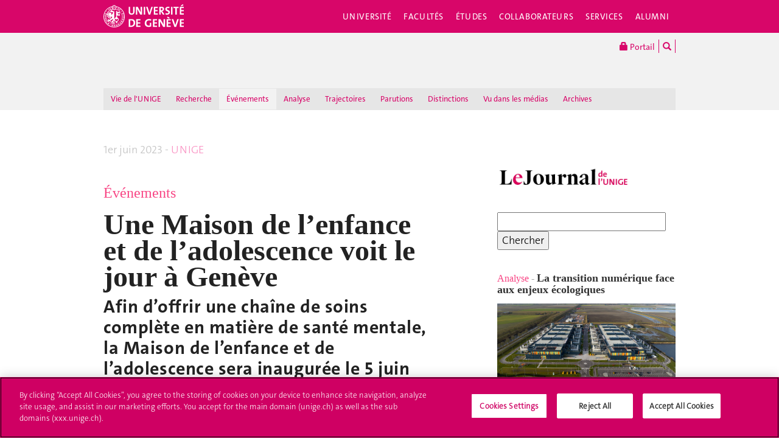

--- FILE ---
content_type: text/html; charset=UTF-8
request_url: https://www.unige.ch/lejournal/evenements/printemps-2023/mea/
body_size: 12754
content:
<!DOCTYPE html>
<html lang="fr" class="no-js">
<head>
<meta http-equiv="x-ua-compatible" content="ie=edge">
<meta name="viewport" content="width=device-width, initial-scale=1.0, minimum-scale=1.0, maximum-scale=1.0, user-scalable=no">
<meta name="robots" content="noimageindex, noarchive" />
<link rel="schema.dcterms" href="http://purl.org/dc/terms/" />
<meta name="dcterms.issued" content="2023-06-01T10:09:00Z" />
<meta name="dcterms.modified" content="2023-06-12T09:36:27Z" />
<!-- OneTrust Cookies Consent Notice start for unige.ch -->
<script src="https://cdn.cookielaw.org/scripttemplates/otSDKStub.js" type="text/javascript" charset="UTF-8" data-domain-script="6e6328bb-32c3-459e-b449-d5a0746df3a2"></script>
<script type="text/javascript"> function OptanonWrapper() { } </script>
<!-- OneTrust Cookies Consent Notice end for unige.ch -->
<!-- Jquery -->
<script src="https://code.jquery.com/jquery-2.2.4.min.js"
         integrity="sha256-BbhdlvQf/xTY9gja0Dq3HiwQF8LaCRTXxZKRutelT44="
         crossorigin="anonymous"></script>
<script>window.jQuery || document.write('<script src="https://www.unige.ch/cdn/themes/unige2016/js/vendor/jquery.min.js"><\/script>')</script>
<!-- Main js -->
<script src="https://www.unige.ch/cdn/themes/unige2016/js/scripts.min.js"></script>

<meta http-equiv="content-type" content="text/html; charset=UTF-8" />
<title>Une Maison de l’enfance et de l’adolescence voit le jour à Genève -  - UNIGE</title>
<meta property="og:title" content="Une Maison de l’enfance et de l’adolescence voit le jour à Genève -  - UNIGE" />
<meta name="description" content="" />
<meta property="og:description" content="" />

	<meta property="og:url" content="https://www.unige.ch/lejournal/evenements/printemps-2023/mea/"/>
	<meta property="og:image" content="https://www.unige.ch/lejournal/files/9916/8561/4518/mea-P3.jpg" />
<meta name="generator" content="concrete5" />
<script type="text/javascript">
var CCM_DISPATCHER_FILENAME = '/lejournal/index.php';var CCM_CID = 5138;var CCM_EDIT_MODE = false;var CCM_ARRANGE_MODE = false;var CCM_IMAGE_PATH = "/lejournal/concrete/images";
var CCM_TOOLS_PATH = "/lejournal/index.php/tools/required";
var CCM_BASE_URL = "https://www.unige.ch";
var CCM_REL = "/lejournal";

</script>

<link rel="stylesheet" type="text/css" href="/lejournal/concrete/css/ccm.base.css" />
<script type="text/javascript" src="/lejournal/concrete/js/jquery.js"></script>
<script type="text/javascript" src="/lejournal/concrete/js/ccm.base.js"></script>
<script type="text/javascript" src="/lejournal/packages/automatic_email_obfuscator/js/email_deobfuscator_html.js"></script>
<style type="text/css"> 
#blockStyle7812Main135 {background-color:#ffffff; background-repeat:no-repeat; margin:24px 75px 0 0; margin-top: 18px;margin-bottom: 18px;border-top: 1px solid #c2c2c2;} 
#blockStyle7813Main135 {background-color:#ffffff; background-repeat:no-repeat; margin:24px 75px 0 0; margin-top: 18px;margin-bottom: 18px;border-top: 1px solid #c2c2c2;} 
#blockStyle26641Main9 {background-color:#ffffff; background-repeat:no-repeat; margin:24px 0 24px 0; padding:0 75px 0 0; .lejournal_news_wall_cartouche {color: #f84584;font-size: xx-large;font-family: arial black, avant garde;line-height: 0.95;font-stretch: ultra-condensed;}.c-NewsList-itemLink {font-size: xx-large;font-family: arial black, avant garde;line-height: 0.95;font-stretch: ultra-condensed;}} 
#blockStyle27066Main302 {background-repeat:no-repeat; padding:0 75px 0 0; line-height: 0.9;font-size: 48px;font-family: times new roman, times;font-weight: bold;} 
#blockStyle27068Main9 {background-color:#ffffff; background-repeat:no-repeat; margin:24px 0 24px 0; padding:0 75px 0 0; .lejournal_news_wall_cartouche {color: #f84584;font-size: xx-large;font-family: arial black, avant garde;line-height: 0.95;font-stretch: ultra-condensed;}.c-NewsList-itemLink {font-size: xx-large;font-family: arial black, avant garde;line-height: 0.95;font-stretch: ultra-condensed;}} 
#blockStyle27072Main127 {background-repeat:no-repeat; margin:30px 0 0 0; padding:0 75px 0 0; line-height: 1.1;font-family: arial, helvetica, sans-serif;color: #333333;font-size: large; } 
#blockStyle27073Main93 {color:#ffffff; background-repeat:no-repeat; padding:0 75px 0 0; } 
#blockStyle27086Main94 {background-repeat:no-repeat; padding:0 75px 0 0; } 
</style>
<link rel="stylesheet" type="text/css" href="/lejournal/packages/unige/blocks/unige_share/view.css" />
<style type="text/css"> 
#blockStyle7945Main9 {background-color:#ffffff; background-repeat:no-repeat; margin:24px 0 24px 0; padding:0 75px 0 0; .lejournal_news_wall_cartouche {color: #f84584;font-size: xx-large;font-family: arial black, avant garde;line-height: 0.95;font-stretch: ultra-condensed;}.c-NewsList-itemLink {font-size: xx-large;font-family: arial black, avant garde;line-height: 0.95;font-stretch: ultra-condensed;}} 
</style>
<link rel="stylesheet" type="text/css" href="/lejournal/concrete/blocks/search/view.css" />
<style type="text/css"> 
#blockStyle38862Main9 {background-color:#ffffff; background-repeat:no-repeat; margin:24px 0 24px 0; padding:0 75px 0 0; .lejournal_news_wall_cartouche {color: #f84584;font-size: xx-large;font-family: arial black, avant garde;line-height: 0.95;font-stretch: ultra-condensed;}.c-NewsList-itemLink {font-size: xx-large;font-family: arial black, avant garde;line-height: 0.95;font-stretch: ultra-condensed;}} 
</style>
<style type="text/css"> 
#blockStyle38850Main616 {background-repeat:no-repeat; padding:0 75px 0 0; } 
</style>
<style type="text/css"> 
#blockStyle38851Main625 {background-repeat:no-repeat; padding:0 75px 0 0; } 
</style>
<style type="text/css"> 
#blockStyle38861Main9 {background-color:#ffffff; background-repeat:no-repeat; margin:24px 0 24px 0; padding:0 75px 0 0; .lejournal_news_wall_cartouche {color: #f84584;font-size: xx-large;font-family: arial black, avant garde;line-height: 0.95;font-stretch: ultra-condensed;}.c-NewsList-itemLink {font-size: xx-large;font-family: arial black, avant garde;line-height: 0.95;font-stretch: ultra-condensed;}} 
</style>
<style type="text/css"> 
#blockStyle38855Main616 {background-repeat:no-repeat; padding:0 75px 0 0; } 
</style>
<style type="text/css"> 
#blockStyle38857Main645 {background-repeat:no-repeat; padding:0 75px 0 0; } 
</style>
<style type="text/css"> 
#blockStyle38889Main9 {background-color:#ffffff; background-repeat:no-repeat; margin:24px 0 24px 0; padding:0 75px 0 0; .lejournal_news_wall_cartouche {color: #f84584;font-size: xx-large;font-family: arial black, avant garde;line-height: 0.95;font-stretch: ultra-condensed;}.c-NewsList-itemLink {font-size: xx-large;font-family: arial black, avant garde;line-height: 0.95;font-stretch: ultra-condensed;}} 
</style>
<style type="text/css"> 
#blockStyle38844Main9 {background-color:#ffffff; background-repeat:no-repeat; margin:24px 0 24px 0; padding:0 75px 0 0; .lejournal_news_wall_cartouche {color: #f84584;font-size: xx-large;font-family: arial black, avant garde;line-height: 0.95;font-stretch: ultra-condensed;}.c-NewsList-itemLink {font-size: xx-large;font-family: arial black, avant garde;line-height: 0.95;font-stretch: ultra-condensed;}} 
</style>
<style type="text/css"> 
#blockStyle38843Main9 {background-color:#ffffff; background-repeat:no-repeat; margin:24px 0 24px 0; padding:0 75px 0 0; .lejournal_news_wall_cartouche {color: #f84584;font-size: xx-large;font-family: arial black, avant garde;line-height: 0.95;font-stretch: ultra-condensed;}.c-NewsList-itemLink {font-size: xx-large;font-family: arial black, avant garde;line-height: 0.95;font-stretch: ultra-condensed;}} 
</style>
<style type="text/css"> 
#blockStyle38758Main9 {background-color:#ffffff; background-repeat:no-repeat; margin:24px 0 24px 0; padding:0 75px 0 0; .lejournal_news_wall_cartouche {color: #f84584;font-size: xx-large;font-family: arial black, avant garde;line-height: 0.95;font-stretch: ultra-condensed;}.c-NewsList-itemLink {font-size: xx-large;font-family: arial black, avant garde;line-height: 0.95;font-stretch: ultra-condensed;}} 
</style>
<style type="text/css"> 
#blockStyle8771Main9 {background-color:#ffffff; background-repeat:no-repeat; margin:24px 0 24px 0; padding:0 75px 0 0; .lejournal_news_wall_cartouche {color: #f84584;font-size: xx-large;font-family: arial black, avant garde;line-height: 0.95;font-stretch: ultra-condensed;}.c-NewsList-itemLink {font-size: xx-large;font-family: arial black, avant garde;line-height: 0.95;font-stretch: ultra-condensed;}} 
</style>
<style type="text/css"> 
#blockStyle7373Main9 {background-color:#ffffff; background-repeat:no-repeat; margin:24px 0 24px 0; padding:0 75px 0 0; .lejournal_news_wall_cartouche {color: #f84584;font-size: xx-large;font-family: arial black, avant garde;line-height: 0.95;font-stretch: ultra-condensed;}.c-NewsList-itemLink {font-size: xx-large;font-family: arial black, avant garde;line-height: 0.95;font-stretch: ultra-condensed;}} 
</style>
<style>
.rubrique {
line-height: 1.1;
font-size: medium; 
font-family: arial black, avant garde; 
font-stretch: ultra-condensed;
color: #f84584;
margin-top: 20px;
}
.cartouche {
font-family: times new roman, times; 
font-size: large;
color: #000000;
font-weight: bold;
line-height: 1.1;
max-width: 275px;
margin-bottom: 10px;
}

.description {
  visibility: hidden;
}

.unige_image {
  visibility: hidden;
}



</style><!--[if !IE]>-->
<link rel="stylesheet" href="https://www.unige.ch/cdn/themes/unige2016/css/styles.min.css">
<!--<![endif]-->
<!--[if gte IE 8]>
	<link rel="stylesheet" href="https://www.unige.ch/cdn/themes/unige2016/css/styles-ie.css">
<![endif]-->
<!-- mod frederic.radeff@unige.ch 20200420 -->
<link rel="stylesheet" type="text/css" href="/lejournal/css/custom.css" />
<script src="https://www.unige.ch/cdn/themes/unige2016/js/vendor/modernizr.min.js"></script>

</head>
<body>
<div id="unige-wrapper" class="t-corporate t-fac">
<!--[if lt IE 9]>
<p class="browserupgrade">You are using an <strong>outdated</strong> browser. Please <a href="http://browsehappy.com/">upgrade your browser</a> to improve your experience.</p>
<![endif]-->

<header class="c-HeaderSite u-fw js-headerSite hidden-print" role="banner">
	<!-- nav secondary -->
	<div class="o-NavSecondary u-fw">
		<div class="o-Layout">
			<div class="o-Grid">
				<nav class="c-NavSecondary hidden-print" role="navigation">
<div class="c-NavSecondary-section c-NavSecondary--universite"><ul class="c-NavSecondary-col"><li class=""><a href="https://www.unige.ch/universite/presentation/" target="_self" class="c-NavSecondary-item">Présentation</a></li><li class=""><a href="https://www.unige.ch/universite/politique-generale/" target="_self" class="c-NavSecondary-item">Politique générale</a></li><li class=""><a href="https://www.unige.ch/universite/enseignement/" target="_self" class="c-NavSecondary-item">Enseignement</a></li><li class=""><a href="https://www.unige.ch/universite/recherche/" target="_self" class="c-NavSecondary-item">Recherche</a></li></ul><ul class="c-NavSecondary-col"><li class=""><a href="https://www.unige.ch/universite/services-la-cite/" target="_self" class="c-NavSecondary-item">Services à la cité</a></li><li class=""><a href="https://www.unige.ch/international/" target="_self" class="c-NavSecondary-item">International</a></li><li class=""><a href="https://www.unige.ch/gouvernance/" target="_self" class="c-NavSecondary-item">Gouvernance et structures de l'Université</a></li><li class=""><a href="https://www.unige.ch/rectorat/" target="_self" class="c-NavSecondary-item">Rectorat</a></li></ul><ul class="c-NavSecondary-col"><li class=""><a href="https://www.unige.ch/universite/reglements/" target="_self" class="c-NavSecondary-item">Textes légaux et règlements</a></li><li class=""><a href="https://www.unige.ch/stat/" target="_self" class="c-NavSecondary-item">Statistiques</a></li><li class=""><a href="https://www.unige.ch/universite/historique/" target="_self" class="c-NavSecondary-item">Historique</a></li><li class=""><a href="https://www.unige.ch/presse/plans" target="_self" class="c-NavSecondary-item">Plan d'accès aux bâtiments</a></li></ul></div><div class="c-NavSecondary-section c-NavSecondary--facultes"><ul class="c-NavSecondary-col"><li class=""><a href="https://www.unige.ch/sciences/" target="_self" class="c-NavSecondary-item">Sciences</a></li><li class=""><a href="https://www.unige.ch/medecine/" target="_self" class="c-NavSecondary-item">Médecine</a></li><li class=""><a href="https://www.unige.ch/lettres/" target="_self" class="c-NavSecondary-item">Lettres</a></li><li class=""><a href="https://www.unige.ch/sciences-societe/" target="_self" class="c-NavSecondary-item">Sciences de la société</a></li></ul><ul class="c-NavSecondary-col"><li class=""><a href="https://www.unige.ch/gsem/" target="_self" class="c-NavSecondary-item">Économie et management</a></li><li class=""><a href="https://www.unige.ch/droit/" target="_self" class="c-NavSecondary-item">Droit</a></li><li class=""><a href="https://www.unige.ch/theologie/" target="_self" class="c-NavSecondary-item">Théologie</a></li><li class=""><a href="https://www.unige.ch/fapse/" target="_self" class="c-NavSecondary-item">Psychologie et sciences de l'éducation</a></li></ul><ul class="c-NavSecondary-col"><li class=""><a href="https://www.unige.ch/fti/" target="_self" class="c-NavSecondary-item">Traduction et interprétation</a></li><li class=""><a href="https://www.unige.ch/facultes/centres/" target="_self" class="c-NavSecondary-item">Centres et instituts</a></li></ul></div><div class="c-NavSecondary-section c-NavSecondary--etudiants"><ul class="c-NavSecondary-col"><li class=""><a href="https://www.unige.ch/admissions/sinscrire/" target="_self" class="c-NavSecondary-item">S'inscrire à l'UNIGE</a></li><li class=""><a href="https://vie-de-campus.unige.ch/demarches-administratives" target="_blank" class="c-NavSecondary-item">Formalités durant les études</a></li><li class=""><a href="https://www.unige.ch/etudiants/vie-etudiante/" target="_self" class="c-NavSecondary-item">Vie de campus</a></li><li class=""><a href="https://www.unige.ch/sea/apprentissage" target="_self" class="c-NavSecondary-item">Réussir ses études</a></li></ul><ul class="c-NavSecondary-col"><li class=""><a href="https://www.unige.ch/etudiants/bachelor/" target="_self" class="c-NavSecondary-item">Bachelor</a></li><li class=""><a href="https://www.unige.ch/etudiants/master/" target="_self" class="c-NavSecondary-item">Master</a></li><li class=""><a href="https://www.unige.ch/doctorat/" target="_self" class="c-NavSecondary-item">Doctorat</a></li><li class=""><a href="https://www.unige.ch/formcont/" target="_self" class="c-NavSecondary-item">Formation continue</a></li></ul><ul class="c-NavSecondary-col"><li class=""><a href="https://www.unige.ch/progcours" target="_self" class="c-NavSecondary-item">Programme des cours</a></li><li class=""><a href="https://www.unige.ch/exchange/propos" target="_self" class="c-NavSecondary-item">Programmes d'échange</a></li><li class=""><a href="https://www.unige.ch/biblio/" target="_self" class="c-NavSecondary-item">Bibliothèque</a></li><li class=""><a href="https://www.unige.ch/steps/" target="_self" class="c-NavSecondary-item">Santé et sécurité</a></li></ul><ul class="c-NavSecondary-col"><li class=""><a href="https://www.unige.ch/help/" target="_self" class="c-NavSecondary-item">Help UNIGE</a></li><li class=""><a href="https://portail.unige.ch/" target="_self" class="c-NavSecondary-item">Portail UNIGE</a></li></ul></div><div class="c-NavSecondary-section c-NavSecondary--collaborateurs"><ul class="c-NavSecondary-col"><li class=""><a href="https://www.unige.ch/collaborateurs/enseignement/" target="_self" class="c-NavSecondary-item">Enseignement</a></li><li class=""><a href="https://www.unige.ch/recherche/" target="_self" class="c-NavSecondary-item">Recherche</a></li><li class=""><a href="https://www.unige.ch/internationalrelations/en/propos/presentation/" target="_self" class="c-NavSecondary-item">Partenariats internationaux</a></li><li class=""><a href="https://www.unige.ch/adm/dirh/" target="_self" class="c-NavSecondary-item">Ressources humaines</a></li></ul><ul class="c-NavSecondary-col"><li class=""><a href="https://catalogue-si.unige.ch" target="_self" class="c-NavSecondary-item">Services numériques</a></li><li class=""><a href="https://www.unige.ch/biblio/" target="_self" class="c-NavSecondary-item">Bibliothèque</a></li><li class=""><a href="https://www.unige.ch/batiment/" target="_self" class="c-NavSecondary-item">Bâtiments et logistique</a></li><li class=""><a href="https://www.unige.ch/rectorat/egalite/" target="_self" class="c-NavSecondary-item">Égalité et diversité</a></li></ul><ul class="c-NavSecondary-col"><li class=""><a href="https://www.unige.ch/collaborateurs/innovation/" target="_self" class="c-NavSecondary-item">Innovation</a></li><li class=""><a href="https://www.unige.ch/collaborateurs/services/" target="_self" class="c-NavSecondary-item">Services</a></li><li class=""><a href="https://www.unige.ch/help/" target="_self" class="c-NavSecondary-item">Help UNIGE</a></li><li class=""><a href="https://www.unige.ch/steps/" target="_self" class="c-NavSecondary-item">Santé et sécurité</a></li></ul><ul class="c-NavSecondary-col"><li class=""><a href="https://www.unige.ch/collaborateurs/nouveaux/" target="_self" class="c-NavSecondary-item">Nouveaux collaborateurs</a></li><li class=""><a href="https://portail.unige.ch" target="_self" class="c-NavSecondary-item">Portail UNIGE</a></li></ul></div><div class="c-NavSecondary-section c-NavSecondary--services"><ul class="c-NavSecondary-col"><li class=""><a href="https://www.unige.ch/cite/" target="_self" class="c-NavSecondary-item">Services à la cité</a></li><li class=""><a href="https://www.unige.ch/medias/" target="_self" class="c-NavSecondary-item">Médias</a></li><li class=""><a href="https://www.unige.ch/public/entreprises/" target="_self" class="c-NavSecondary-item">Entreprises</a></li><li class=""><a href="https://www.unige.ch/presse/plans/" target="_self" class="c-NavSecondary-item">Plans d'accès et réservation de salles</a></li></ul><ul class="c-NavSecondary-col"><li class=""><a href="https://www.unige.ch/biblio/" target="_self" class="c-NavSecondary-item">Bibliothèque</a></li><li class=""><a href="https://archive-ouverte.unige.ch/" target="_self" class="c-NavSecondary-item">Archive ouverte</a></li><li class=""><a href="https://www.unige.ch/communication/" target="_self" class="c-NavSecondary-item">Service de communication</a></li><li class=""><a href="https://unige.ch/-/emplois" target="_self" class="c-NavSecondary-item">Offres d'emploi</a></li></ul><ul class="c-NavSecondary-col"><li class=""><a href="https://www.unige.ch/universite/structures/" target="_self" class="c-NavSecondary-item">Structures UNIGE</a></li><li class=""><a href="https://www.unige.ch/communication/boutiqueunige/" target="_self" class="c-NavSecondary-item">Boutique UNIGE</a></li><li class=""><a href="https://www.unige.ch/help" target="_self" class="c-NavSecondary-item">Help UNIGE</a></li></ul></div></nav>			</div>
		</div>
	</div>
	<!-- nav primary -->
	<div class="o-NavPrimary u-fw">
		<div class="o-Layout">
			<div class="o-Grid o-Navbar">
				<div class="o-Navbar-colTitle">
					<a href="https://www.unige.ch/" class="c-CorporateLogo">
	<img src="https://www.unige.ch/cdn/themes/unige2016/img/unige-logo.svg" alt="Université de Genève" class="c-CorporateLogo-img">
</a>				</div>
				<div class="o-Navbar-colNav">
					<nav class="c-NavPrimary hidden-print" role="navigation">
<ul><li class=" has-subnav"><a href="https://www.unige.ch/universite/" target="_self" class="c-NavPrimary-item js-navPrimaryItem" data-toggle="c-NavSecondary--universite">Université</a></li><li class=" has-subnav"><a href="https://www.unige.ch/facultes/" target="_self" class="c-NavPrimary-item js-navPrimaryItem" data-toggle="c-NavSecondary--facultes">Facultés</a></li><li class=" has-subnav"><a href="https://www.unige.ch/etudiants/" target="_self" class="c-NavPrimary-item js-navPrimaryItem" data-toggle="c-NavSecondary--etudiants">Études</a></li><li class=" has-subnav"><a href="https://www.unige.ch/collaborateurs/" target="_self" class="c-NavPrimary-item js-navPrimaryItem" data-toggle="c-NavSecondary--collaborateurs">Collaborateurs</a></li><li class=" has-subnav"><a href="https://www.unige.ch/services/" target="_self" class="c-NavPrimary-item js-navPrimaryItem" data-toggle="c-NavSecondary--services">Services</a></li><li class=""><a href="https://www.unige.ch/alumni/" target="_self" class="c-NavPrimary-item is-last">Alumni</a></li></ul></nav>					<button type="button" class="c-NavMobile-searchTrigger o-Btn js-navMobileSearchTrigger" title="Chercher"><i class="fa fa-search" aria-hidden="true"></i></button>
					<a href="#" class="c-NavMobile-trigger js-navMobileTrigger">
						<span></span>
						<span></span>
						<span></span>
					</a>
				</div>
			</div>
		</div>
	</div>
</header>
<div class="c-NavMobileSearch js-navMobileSearch js-navMobileModule hidden-print">
	<form action="https://search.unige.ch/" method="get" onsubmit="search_form(this)" id="unige_search">
		<div class="o-Form-search input-group" role="search">
			<input class="form-control" placeholder="Que recherchez-vous ?" name="text" type="search">
			<span class="input-group-addon">
				<button type="submit" aria-label="Lancer la recherche">
					<span class="glyphicon glyphicon-search"></span>
				</button>
			</span>
		</div>
	</form>
</div><div class="o-LayoutWrapper js-layoutWrapper"><!-- nav tools -->
<div class="o-NavTools hidden-print">
	<div class="o-Layout">
		<div class="o-Grid">
			<nav class="c-NavTools o-Col" role="navigation">
				<ul>
					<li class="c-NavTools-section">
						<a href="https://portail.unige.ch/" class="c-NavTools-item" target="_blank" title="Portail UNIGE">
							<span class="glyphicon glyphicon-lock" aria-hidden="true"></span> Portail						</a>
					</li>
					<li class="c-NavTools-section">
						<a href="https://search.unige.ch/" class="c-NavTools-item" title="Chercher" target="_blank">
							<span class="glyphicon glyphicon-search" aria-hidden="true"></span>
						</a>
					</li>
									</ul>
			</nav>
		</div>
	</div>
</div><header class="c-HeaderFac u-fw js-headerFac hidden-print" role="banner">
    <!-- nav tertiary -->
    <div class="o-NavTertiary u-fw">
        <div class="o-Layout">
            <div class="o-Grid">
                <h1 class="c-HeaderFac-title">
                    <a href="/lejournal/" class="c-HeaderFac-link"></a>
                    <a href="/lejournal/" class="c-HeaderFac-link c-HeaderFac-link--alt">
                                            </a>
                    <button
                        class="c-NavMobileSecondary-trigger js-navMobileSecondaryTrigger hamburger hamburger--arrowalt-r"
                        type="button"
                        aria-label="Sub-Menu"
                        aria-controls="navigation"
                    >
                        <span class="hamburger-box">
                            <span class="hamburger-inner"></span>
                        </span>
                    </button>
                </h1>
                <div class="c-HeaderFac-nav">
                    <nav class="c-NavTertiary hidden-print" role="navigation">
<ul><li class=""><a href="https://www.unige.ch/lejournal/vie-unige/" target="_self" class="c-NavTertiary-item">Vie de l'UNIGE</a></li><li class=""><a href="https://www.unige.ch/lejournal/recherche/" target="_self" class="c-NavTertiary-item">Recherche</a></li><li class=" is-active"><a href="https://www.unige.ch/lejournal/evenements/" target="_self" class="c-NavTertiary-item">Événements</a></li><li class=""><a href="https://www.unige.ch/lejournal/analyse/" target="_self" class="c-NavTertiary-item">Analyse</a></li><li class=""><a href="https://www.unige.ch/lejournal/trajectoires/" target="_self" class="c-NavTertiary-item">Trajectoires</a></li><li class=""><a href="https://www.unige.ch/lejournal/parutions/" target="_self" class="c-NavTertiary-item">Parutions</a></li><li class=""><a href="https://www.unige.ch/lejournal/distinctions/" target="_self" class="c-NavTertiary-item">Distinctions</a></li><li class=""><a href="https://www.unige.ch/lejournal/presse/" target="_self" class="c-NavTertiary-item">Vu dans les médias</a></li><li class=""><a href="https://www.unige.ch/lejournal/archives/" target="_self" class="c-NavTertiary-item is-last">Archives</a></li></ul></nav>                </div>
            </div>
        </div>
    </div>
    <!-- nav quaternary -->
    <div class="o-Layout">
        <div class="o-Grid">
            <div class="c-HeaderFac-subNav o-Col">
                <nav class="c-NavQuaternary hidden-print" role="navigation">
</nav>            </div>
        </div>
    </div>
</header>
<main class="o-Layout o-Layout--main o-Layout--three js-mainWrapper">
    <div class="o-Grid">
        <div class="o-Col">
            <div class="o-Grid o-Grid--main">
                <article class="o-Col">
                    <div class="o-Grid">
                        <section class="o-Col--2of3 unige-toc-content">
<p style="line-height: 1.1;"><span style="color: #c0c0c0;"><span style="font-size: large;">1er juin 2023 - <a class="obfuscated_link" href="#MAIL:&#101;&#118;&#101;&#110;&#101;&#109;&#101;&#110;&#116;&#105;&#101;&#108;&#40;&#97;&#116;&#41;&#117;&#110;&#105;&#103;&#101;&#46;&#99;&#104;"><span style="color: #f98bbf;">UNIGE</span></a></span></span></p>
<p style="line-height: 1.1;"> </p>
<p><span style="font-family: arial black, avant garde;"><a title="Événement" href="/lejournal/archives/evenement/"><span style="font-size: x-large;"><span style="color: #f84584;">Événements</span></span></a><em><span style="font-size: x-large;"><span style="color: #f84584;"><br /></span></span></em></span></p>	<div id="blockStyle27066Main302" class=" ccm-block-styles" >
<p>Une Maison de l’enfance et de l’adolescence voit le jour à Genève</p></div>	<div id="blockStyle27086Main94" class="o-Text--headline ccm-block-styles" >
<p>Afin d’offrir une chaîne de soins complète en matière de santé mentale, la Maison de l’enfance et de l’adolescence sera inaugurée le 5 juin par les Hôpitaux universitaires de Genève et ouvrira ses portes au public le 10 juin. Elle accueillera le Bioscope, une antenne du Scienscope de l’UNIGE, qui y animera ateliers et expositions.<br /><br /></p></div><div class="unige-share">
    <ul class="">
                <li class="unige-share-item">
            <a href="https://www.facebook.com/sharer.php?u=https%3A%2F%2Fwww.unige.ch%2Flejournal%2Fevenements%2Fprintemps-2023%2Fmea%2F" target="_blank" title="Partager sur Facebook"
            onclick="javascript:window.open(this.href, '', 'menubar=no,toolbar=no,resizable=yes,scrollbars=yes,height=600,width=600');return false;">
                <i class="o-Icon o-Icon--square fa-brands fa-facebook-f"></i>
            </a>
        </li>
                        <li class="unige-share-item">
            <a href="https://twitter.com/share?url=https%3A%2F%2Fwww.unige.ch%2Flejournal%2Fevenements%2Fprintemps-2023%2Fmea%2F&amp;text=Une%20Maison%20de%20l%E2%80%99enfance%20et%20de%20l%E2%80%99adolescence%20voit%20le%20jour%20%C3%A0%20Gen%C3%A8ve" target="_blank" title="Partager sur Twitter"
                onclick="javascript:window.open(this.href, '', 'menubar=no,toolbar=no,resizable=yes,scrollbars=yes,height=600,width=600');return false;">
                <i class="o-Icon o-Icon--square fa-brands fa-x-twitter"></i>
            </a>
        </li>
                        <li class="unige-share-item">
            <a href="https://www.linkedin.com/shareArticle?mini=true&amp;url=https%3A%2F%2Fwww.unige.ch%2Flejournal%2Fevenements%2Fprintemps-2023%2Fmea%2F&amp;title=Une%20Maison%20de%20l%E2%80%99enfance%20et%20de%20l%E2%80%99adolescence%20voit%20le%20jour%20%C3%A0%20Gen%C3%A8ve" target="_blank" title="Partager sur LinkedIn" 
                onclick="javascript:window.open(this.href, '', 'menubar=no,toolbar=no,resizable=yes,scrollbars=yes,height=600,width=900');return false;">
                <i class="o-Icon o-Icon--square fa-brands fa-linkedin-in"></i>
            </a>
        </li>
                        <li class="unige-share-item">
            <a class="obfuscated_link" href="#MAIL:&#63;&#115;&#117;&#98;&#106;&#101;&#99;&#116;&#61;&#85;&#110;&#101;&#37;&#50;&#48;&#77;&#97;&#105;&#115;&#111;&#110;&#37;&#50;&#48;&#100;&#101;&#37;&#50;&#48;&#108;&#37;&#69;&#50;&#37;&#56;&#48;&#37;&#57;&#57;&#101;&#110;&#102;&#97;&#110;&#99;&#101;&#37;&#50;&#48;&#101;&#116;&#37;&#50;&#48;&#100;&#101;&#37;&#50;&#48;&#108;&#37;&#69;&#50;&#37;&#56;&#48;&#37;&#57;&#57;&#97;&#100;&#111;&#108;&#101;&#115;&#99;&#101;&#110;&#99;&#101;&#37;&#50;&#48;&#118;&#111;&#105;&#116;&#37;&#50;&#48;&#108;&#101;&#37;&#50;&#48;&#106;&#111;&#117;&#114;&#37;&#50;&#48;&#37;&#67;&#51;&#37;&#65;&#48;&#37;&#50;&#48;&#71;&#101;&#110;&#37;&#67;&#51;&#37;&#65;&#56;&#118;&#101;&#38;&#98;&#111;&#100;&#121;&#61;&#104;&#116;&#116;&#112;&#115;&#37;&#51;&#65;&#37;&#50;&#70;&#37;&#50;&#70;&#119;&#119;&#119;&#46;&#117;&#110;&#105;&#103;&#101;&#46;&#99;&#104;&#37;&#50;&#70;&#108;&#101;&#106;&#111;&#117;&#114;&#110;&#97;&#108;&#37;&#50;&#70;&#101;&#118;&#101;&#110;&#101;&#109;&#101;&#110;&#116;&#115;&#37;&#50;&#70;&#112;&#114;&#105;&#110;&#116;&#101;&#109;&#112;&#115;&#45;&#50;&#48;&#50;&#51;&#37;&#50;&#70;&#109;&#101;&#97;&#37;&#50;&#70;" title="Partager par courriel">
                <i class="o-Icon o-Icon--square fa-solid fa-envelope"></i>
            </a>
        </li>
            </ul>
</div>
	<div id="blockStyle27068Main9" class=" ccm-block-styles" >
<p> </p>
<p><img src="/lejournal/files/7116/8561/3439/mea-J.jpg" alt="mea-J.jpg" width="1200" height="800" /></p></div><p>Photo: DR</p>	<div id="blockStyle27073Main93" class="o-Text--big ccm-block-styles" >
<p> </p>
<p>«Décloisonner la psychiatrie et l’inscrire dans la cité selon un concept novateur»: l’ambition affichée par la Maison de l’enfance et de l’adolescence (MEA) traduit la volonté de renouveler l’approche de la santé mentale des jeunes personnes, à l’heure où les praticien-nes s’alarment de l’augmentation des troubles chez cette population vulnérable: consommation de substances, cyber addictions, troubles de l’attention et de l’hyperactivité (TDH), troubles du comportement alimentaire, obésité, automutilations, dépression, idées suicidaires, actes de violence... Longue est la liste des problèmes de santé liés aux évolutions de la société et aux pratiques qui en découlent.</p>
<p>La MEA est le fruit d’un partenariat public-privé réunissant la Fondation Hans Wilsdorf, la Fondation Children Action, des donateurs/trices et légataires privé-es, ainsi que les Hôpitaux universitaires de Genève (HUG). L’UNIGE, qui accompagne le projet au niveau académique, notamment dans le domaine des neurosciences psychiatriques, y contribue aussi avec le Bioscope, qui apportera son expertise de la médiation scientifique et pédagogique à l’intention des enfants et adolescent-es. Cette antenne du Scienscope sera ouverte au public et aux écoles genevoises.</p>
<p> </p>
<p><strong><span style="font-size: xx-large;">Des synergies inédites</span></strong></p>
<p>Selon le concept mis au point par les HUG, l’approche thérapeutique proposée par la MEA se déploiera en effet dans de multiples registres, en faisant appel à des ateliers, des expositions, des conférences, un studio radio, un laboratoire de cuisine ou encore des salles de danse et de sport. La nouvelle structure regroupe en outre 11 lieux de soins actuellement dispersés dans le canton, créant ainsi une chaîne de soins complète. L’objectif étant de faire vivre un espace dans lequel les enfants, les adolescents et adolescentes, les jeunes adultes et leurs familles se sentent à l’aise et puissent être soigné-es, conseillé-es ou orienté-es de manière optimale.</p>
<p>«C’est une chance pour l’Université de pouvoir collaborer avec la MEA, souligne Michel Gauthier-Clerc, responsable du Scienscope. Intégrer l’éveil aux sciences au sein d’une entité dédiée à la santé mentale me paraît une excellente initiative, ouvrant la voie à des synergies inédites.</p>
<p>Une journée portes ouvertes de la MEA permettra au public de découvrir ce nouvel espace le 10 juin.</p></div>	<div id="blockStyle7812Main135" class=" ccm-block-styles" >
</div>	<div id="blockStyle27072Main127" class=" ccm-block-styles" >
<div class="well"><p><span style="font-weight: bold; font-family: arial, helvetica, sans-serif; font-size: large;">Journée portes ouvertes de la Maison de l’enfance et de l’adolescence</span><br /><span style="font-family: arial, helvetica, sans-serif; font-size: large;"> Animations pour tous les âges</span><br /><span style="font-family: arial, helvetica, sans-serif; font-size: large;"> Samedi 10 juin 2023 de 10h à 17h</span><br /><span style="font-family: arial, helvetica, sans-serif; font-size: large;">Boulevard de la Cluse 26, 1205 Genève</span></p>
<p><span style="font-family: arial, helvetica, sans-serif; font-size: large;"><a href="https://www.hug.ch/evenement/portes-ouvertes-maison-lenfance-ladolescence" target="_blank">Programme détaillé</a></span></p></div></div>	<div id="blockStyle7813Main135" class=" ccm-block-styles" >
</div><p><span style="font-family: arial black, avant garde;"><span style="font-size: x-large;"><span style="color: #f84584;"><br /></span></span><a title="Événement" href="/lejournal/archives/evenement/"><span style="font-size: x-large;"><span style="color: #f84584;">Événements</span></span></a><em><span style="font-size: x-large;"><span style="color: #f84584;"><br /></span></span></em></span></p>	<div id="blockStyle26641Main9" class=" ccm-block-styles" >
<div class="c-NewsList">
	<ul class="c-NewsList-items js-newsList">
	<li class="c-NewsList-item">
		<a href="/lejournal/evenements/a-la-une/why-inequality-matters-today-reflections-in-the-spirit-of-rousseau/" target="_self" class="c-NewsList-itemLink">
		<p class="c-NewsList-itemDate"><time>Mardi 3 février 2026</time></p>
		<h4 class="c-NewsList-itemTitle">Why Inequality Matters Today ? Reflections in the Spirit of Rousseau</h4>
		<p class="c-NewsList-itemTxt"></p>
<img class="c-NewsList-itemImg" src="/lejournal/files/cache/0074c2526077ea8be1ea991a213cf73c_f10103.jpg" alt="Post1920x1080-WhyInequalityMatters-03022026.jpg">		</a>
	</li>
	<li class="c-NewsList-item">
		<a href="/lejournal/evenements/a-la-une/expo-neurodiversite/" target="_self" class="c-NewsList-itemLink">
		<p class="c-NewsList-itemDate"><time>Jusqu’à fin janvier</time></p>
		<h4 class="c-NewsList-itemTitle">Regards photographiques sur la neurodiversit&eacute;</h4>
		<p class="c-NewsList-itemTxt"></p>
<img class="c-NewsList-itemImg" src="/lejournal/files/cache/2697b9f013973bf80e7e18e659b86e3d_f10073.jpg" alt="Danse-des-neurones_Isabell-Begemann-Climax-m.jpg">		</a>
	</li>
	<li class="c-NewsList-item">
		<a href="https://www.unige.ch/cite/evenements/exposition/images-remanentes" target="_self" class="c-NewsList-itemLink">
		<p class="c-NewsList-itemDate"><time>Jusqu'au 15 février 2026</time></p>
		<h4 class="c-NewsList-itemTitle">Images r&eacute;manentes de la disparition forc&eacute;e</h4>
		<p class="c-NewsList-itemTxt"></p>
<img class="c-NewsList-itemImg" src="/lejournal/files/cache/cdcb9f7be69474d292e129016f0391f7_f9683.jpg" alt="750x370-Picturing the Disappeared@VindhyaButhpitiya.jpg">		</a>
	</li>
	<li class="c-NewsList-item">
		<a href="/lejournal/evenements/a-la-une/anatomie/" target="_self" class="c-NewsList-itemLink">
		<p class="c-NewsList-itemDate"><time>Jusqu'au 17 avril 2026</time></p>
		<h4 class="c-NewsList-itemTitle">Dans les coulisses du corps humain</h4>
		<p class="c-NewsList-itemTxt"></p>
<img class="c-NewsList-itemImg" src="/lejournal/files/cache/ae2438e9fa71fb5481de36f03ced72da_f9491.jpg" alt="museum_collections_ecorches_de_talrich_2024_09_25_bd_30_P.jpg">		</a>
	</li>
</ul>
</div> <!-- / c-NewsList  --></div>                        </section>
                        <aside class="o-Col--1of3">
	<div id="blockStyle7945Main9" class=" ccm-block-styles" >
<p><a title="Le Journal" href="/lejournal/"><img src="/lejournal/files/9015/9671/8108/tetiere_500x144_ej.jpg" alt="tetiere_500x144_ej.jpg" width="500" height="144" /></a></p></div>

<form action="/lejournal/index.php/chercher1/" method="get" class="ccm-search-block-form">

	<h3> </h3>	
		<input name="search_paths[]" type="hidden" value="" />
		
	<input name="query" type="text" value="" class="ccm-search-block-text" />
	
	<input name="submit" type="submit" value="Chercher" class="ccm-search-block-submit" />


</form>	<div id="blockStyle38858Main9" class=" ccm-block-styles" >
<p><a title="La transition numérique face aux enjeux écologiques" href="/lejournal/analyse/automne-2025/numerique-et-transition-ecologique-nicolas-baya-laffite-gauthier-roussilhe/"> </a></p>
<p style="line-height: 1.1;"><a title="La transition numérique face aux enjeux écologiques" href="/lejournal/analyse/automne-2025/numerique-et-transition-ecologique-nicolas-baya-laffite-gauthier-roussilhe/"><span style="font-size: medium; font-family: arial black, avant garde; font-stretch: ultra-condensed;"><span style="color: #f84584;">Analyse</span></span><span style="font-size: medium; font-family: arial black, avant garde; font-stretch: ultra-condensed;"><span style="color: #f84584;"> <span style="color: #a3a3a3;">- </span></span></span><span style="font-family: times new roman, times; font-size: large;"><span style="color: #333333;"><span style="color: #333333;"><strong><span style="font-family: times new roman, times; font-size: large;"><span style="color: #333333;"><span class="notion-enable-hover" style="font-weight: 600;" data-token-index="0"><span class="notion-enable-hover" style="font-weight: 600;" data-token-index="0">La transition numérique face aux enjeux écologiques</span></span></span></span></strong></span></span></span></a></p>
<p style="line-height: 1.1;"><a title="La transition numérique face aux enjeux écologiques" href="/lejournal/analyse/automne-2025/numerique-et-transition-ecologique-nicolas-baya-laffite-gauthier-roussilhe/"><img src="/lejournal/files/8517/6485/4827/Aerial_drone_views_of_a_supercomputer_data_center_artificial_intelligence_and_internet_infrastructure_in_the_Netherlands._Big_data_quantum_computing_supercomputer_J.jpg" alt="Aerial drone views of a supercomputer data center, artificial intelligence, and internet infrastructure in the Netherlands. Big data, quantum computing, supercomputer_J.jpg" width="750" height="370" /></a></p></div>	<div id="blockStyle38850Main616" class=" ccm-block-styles" >
<p><a title="Quand la géométrie façonne l’alphabet" href="/lejournal/evenements/automne-2025/geometrie-alphabet-etienne-ghys/"> </a></p>
<p style="line-height: 1.1;"><a title="«La saturation des images mène à la décoloration du monde»" href="/lejournal/recherche/automne-2025/couleurs-en-mouvement/"><span style="font-size: medium; font-family: arial black, avant garde; font-stretch: ultra-condensed;"><span style="color: #f84584;">Recherche</span></span><span style="font-size: medium; font-family: arial black, avant garde; font-stretch: ultra-condensed;"><span style="color: #f84584;"> <span style="color: #a3a3a3;">- </span></span></span><strong><span style="font-family: times new roman, times; font-size: large;"><span style="color: #333333;">«La saturation des images mène à la décoloration du monde»<br /></span></span></strong></a></p>
<p><img src="/lejournal/files/1717/6484/1479/182Couleurs-P.jpg" alt="182Couleurs-P.jpg" width="750" height="370" /></p></div>	<div id="blockStyle38851Main625" class=" ccm-block-styles" >
<p> </p>
<p style="line-height: 1.1;"><a title="Deux siècles de diplomatie culturelle" href="/lejournal/recherche/automne-2025/diplomatie-culturelle/"><span style="font-size: medium; font-family: arial black, avant garde; font-stretch: ultra-condensed;"><span style="color: #f84584;">Recherche</span></span><span style="font-size: medium; font-family: arial black, avant garde; font-stretch: ultra-condensed;"><span style="color: #f84584;"> <span style="color: #a3a3a3;">- </span></span></span><strong><span style="font-family: times new roman, times; font-size: large;"><span style="color: #333333;">Deux siècles de diplomatie culturelle<br /></span></span></strong></a></p>
<p><a title="Deux siècles de diplomatie culturelle" href="/lejournal/recherche/automne-2025/diplomatie-culturelle/"><img src="/lejournal/files/3517/6475/5092/FAC00M_RET_P.jpg" alt="FAC00M_RET_P.jpg" width="750" height="370" /><br /></a></p></div>	<div id="blockStyle38861Main9" class=" ccm-block-styles" >
<p style="line-height: 1.1;"><a title="Deux villes pour un double Master en droit" href="/lejournal/vie-unige/automne-2025/master-geneve-luxembourg/"><span style="font-family: times new roman, times; font-size: large;"><span style="color: #333333;"><span style="color: #333333;"><span style="font-size: medium; font-family: arial black, avant garde; font-stretch: ultra-condensed;"><span style="color: #f84584;">Vie de l'UNIGE</span></span></span></span></span><span style="font-family: times new roman, times; font-size: large;"><span style="color: #333333;"><span style="color: #333333;"><span style="font-size: medium; font-family: arial black, avant garde; font-stretch: ultra-condensed;"><span style="color: #f84584;"> <span style="color: #a3a3a3;">- </span></span></span><strong><span style="font-family: times new roman, times; font-size: large;"><span style="color: #333333;"><span class="notion-enable-hover" style="font-weight: 600;" data-token-index="0"><span class="notion-enable-hover" style="font-weight: 600;" data-token-index="0">Deux villes pour un double Master en droit</span></span></span></span></strong></span></span></span></a></p>
<p style="line-height: 1.1;"><a href="/lejournal/vie-unige/automne-2025/master-geneve-luxembourg/"><img src="/lejournal/files/5517/6483/7563/11322183133_aea7295269_o_P.jpg" alt="11322183133_aea7295269_o_P.jpg" width="750" height="370" /></a></p></div>	<div id="blockStyle38855Main616" class=" ccm-block-styles" >
<p style="line-height: 1.1;"><a title="Quand la Suisse anticipe les crises grâce à la science" href="/lejournal/!trash/rncs/"> </a></p>
<p style="line-height: 1.1;"><a title="Regards photographiques sur la neurodiversité" href="/lejournal/evenements/a-la-une/expo-neurodiversite/"><span style="font-size: medium; font-family: arial black, avant garde; font-stretch: ultra-condensed;"><span style="color: #f84584;">Événements</span></span><span style="font-size: medium; font-family: arial black, avant garde; font-stretch: ultra-condensed;"><span style="color: #f84584;"> <span style="color: #a3a3a3;">- </span></span></span><strong><span style="font-family: times new roman, times; font-size: large;"><span style="color: #333333;"><span class="notion-enable-hover" style="font-weight: 600;" data-token-index="0">Regards photographiques sur la neurodiversité</span><br /></span></span></strong></a></p>
<p><img src="/lejournal/files/4717/6483/8360/Danse-des-neurones_Isabell-Begemann-Climax-m.jpg" alt="Danse-des-neurones_Isabell-Begemann-Climax-m.jpg" width="750" height="370" /></p>
<p><a title="Quand la Suisse anticipe les crises grâce à la science" href="/lejournal/!trash/rncs/"> </a></p></div>	<div id="blockStyle38857Main645" class=" ccm-block-styles" >
<p style="line-height: 1.1;"><a title="L’UNIGE prend la tête de l’alliance européenne 4EU+" href="/lejournal/vie-unige/automne-2025/4eu/"><span style="font-size: medium; font-family: arial black, avant garde; font-stretch: ultra-condensed;"><span style="color: #f84584;">Vie de l'UNIGE</span></span><span style="font-size: medium; font-family: arial black, avant garde; font-stretch: ultra-condensed;"><span style="color: #f84584;"> <span style="color: #a3a3a3;">- </span></span></span><strong><span style="font-family: times new roman, times; font-size: large;"><span style="color: #333333;">L’UNIGE prend la tête de l’alliance européenne 4EU+<br /></span></span></strong></a></p>
<p><img src="/lejournal/files/7717/6484/1502/4EU_P.jpg" alt="4EU+_P.jpg" width="750" height="370" /></p>
<p><a title="Donner ou se donner ? Le sens religieux du don" href="/lejournal/evenements/printemps-2023/donner-ou-se-donner-le-sens-religieux-du-don/"> </a></p></div>	<div id="blockStyle38889Main9" class=" ccm-block-styles" >
<p><a title="Judith Schrempf-Stirling" href="/lejournal/trajectoires/hommages/2026/judith-schrempf-stirling/"> <span style="font-size: medium; font-family: arial black, avant garde; font-stretch: ultra-condensed;"><span style="color: #f84584;"><br /></span></span><span style="font-size: medium; font-family: arial black, avant garde; font-stretch: ultra-condensed;"><span style="color: #f84584;">Trajectoires</span></span><span style="font-size: medium; font-family: arial black, avant garde; font-stretch: ultra-condensed;"><span style="color: #f84584;"><br /></span></span><span style="font-family: arial, helvetica, sans-serif; color: #f84584;">Nominations, départs, hommages</span></a></p>
<p><a title="Judith Schrempf-Stirling" href="/lejournal/trajectoires/hommages/2026/judith-schrempf-stirling/"><img src="/lejournal/files/5117/6840/5279/2026-01_Hommage_Schrempf-Stirling-P.jpg" alt="2026-01_Hommage_Schrempf-Stirling-P.jpg" width="129" height="166" /></a></p>
<p style="line-height: 1.1;"><a title="Judith Schrempf-Stirling" href="/lejournal/trajectoires/hommages/2026/judith-schrempf-stirling/"><strong><span style="color: #333333; font-family: 'times new roman', times; font-size: medium;"><span class="notion-enable-hover" style="font-weight: 600;" data-token-index="1">Hommage à Judith Schrempf-Stirling, professeure de la Faculté d'économie et de management<br /><br /></span></span></strong></a></p></div>	<div id="blockStyle38844Main9" class=" ccm-block-styles" >
<p><a title="L’insaisissable vérité de la littérature mondiale" href="/lejournal/parutions/automne-2025/rever-litterature-mondiale-jerome-david/"><span style="font-size: medium; font-family: arial black, avant garde; font-stretch: ultra-condensed;"><span style="color: #f84584;">Parutions</span></span></a></p>
<p><a title="L’insaisissable vérité de la littérature mondiale" href="/lejournal/parutions/automne-2025/rever-litterature-mondiale-jerome-david/"><img src="/lejournal/files/1217/6484/2521/Jerome-David-Rever-Litterature-Mondiale-P.jpg" alt="Jerome-David-Rever-Litterature-Mondiale-P.jpg" width="112" height="166" /></a></p>
<p style="line-height: 1.1;"><a title="L’insaisissable vérité de la littérature mondiale" href="/lejournal/parutions/automne-2025/rever-litterature-mondiale-jerome-david/"><strong><span><span style="color: #333333; font-family: 'times new roman', times; font-size: medium;"><span class="notion-enable-hover" style="font-weight: 600;" data-token-index="0"><span class="notion-enable-hover" style="font-weight: 600;" data-token-index="0">L’insaisissable vérité de la littérature mondiale<br /><br /></span></span></span></span></strong></a></p></div>	<div id="blockStyle38843Main9" class=" ccm-block-styles" >
<p><a title="Onze projets pour favoriser la science ouverte" href="/lejournal/distinctions/automne-2025/projets-ord/"><span style="font-size: medium; font-family: arial black, avant garde; font-stretch: ultra-condensed;"><span style="color: #f84584;">Distinctions</span></span></a></p>
<p><a title="Onze projets pour favoriser la science ouverte" href="/lejournal/distinctions/automne-2025/projets-ord/"><img src="/lejournal/files/9817/6466/2571/ord-unige-P.jpg" alt="ord-unige-P.jpg" width="200" height="116" /></a></p>
<p style="line-height: 1.1;"><a title="Onze projets pour favoriser la science ouverte" href="/lejournal/distinctions/automne-2025/projets-ord/"><strong><span><span><span><span style="color: #333333; font-family: 'times new roman', times; font-size: medium;"><span class="notion-enable-hover" style="font-weight: 600;" data-token-index="0"><span class="notion-enable-hover" style="font-weight: 600;" data-token-index="0">Onze projets pour favoriser la science ouverte</span></span><br /></span></span></span></span></strong></a></p></div>	<div id="blockStyle38758Main9" class=" ccm-block-styles" >
<p><a title="Comment le bisou est né chez les grands singes" href="/lejournal/presse/automne-2025/gruber/"><span style="font-size: medium; font-family: arial black, avant garde; font-stretch: ultra-condensed;"><span style="color: #f84584;">Vu dans les médias</span></span></a></p>
<p><a title="Comment le bisou est né chez les grands singes" href="/lejournal/presse/automne-2025/gruber/"><img src="/lejournal/files/2117/6475/4256/gruber_P.jpg" alt="gruber_P.jpg" width="129" height="166" /></a></p>
<p style="line-height: 1.1;"><a title="Comment le bisou est né chez les grands singes" href="/lejournal/presse/automne-2025/gruber/"><strong><span><span><span><span style="color: #333333; font-family: 'times new roman', times; font-size: medium;"><span class="notion-enable-hover" style="font-weight: 600;" data-token-index="0">Comment le bisou est né chez les grands singes<br /><br /></span></span></span></span></span></strong></a><a title="Des images de pauvreté qui créent la polémique" href="/lejournal/presse/automne-2025/povrety-porn-valerie-gorin/"><strong><span><span><span><span style="color: #333333; font-family: 'times new roman', times; font-size: medium;"><br /></span></span></span></span></strong></a></p></div>	<div id="blockStyle8771Main9" class=" ccm-block-styles" >
<p><a href="https://unige.ch/-/informe" target="_blank"><span style="font-family: arial black, avant garde; color: #f84584; font-size: large;">S'abonner</span></a></p></div>	<div id="blockStyle7373Main9" class=" ccm-block-styles" >
<p><a href="https://agenda.unige.ch/" target="_blank"><span style="font-family: arial black, avant garde; color: #f84584; font-size: large;">Agenda</span></a></p></div><p><a class="obfuscated_link" href="#MAIL:&#108;&#101;&#106;&#111;&#117;&#114;&#110;&#97;&#108;&#40;&#97;&#116;&#41;&#117;&#110;&#105;&#103;&#101;&#46;&#99;&#104;"><span style="font-family: arial black, avant garde; font-size: large; color: #f84584;">Contact</span></a></p><p><a href="https://www.unige.ch/lejournal/archives" target="_blank"><span style="font-family: arial black, avant garde; font-size: large; color: #f84584;">Archives</span></a></p>                        </aside>
                    </div>
                </article>
            </div>
        </div>
    </div>
</main>

<div class="o-FooterSite js-footerSite hidden-print">
	<!-- Partners -->
	<div class="c-FooterPartners u-fw">
		<div class="o-Layout">
			<div class="c-FooterPartners-section o-Grid">
							</div>
		</div>
	</div>
	<!-- Fac/Institut Footer -->
<footer class="c-Footer c-Footer--fac u-fw" role="contentinfo">
	<div class="o-Layout">
		<div class="o-Grid">
<nav class="c-Footer-section">	<div id="blockStyle11441Main211" class=" ccm-block-styles" >
<p><strong><span style="font-family: thesansosfplain; text-transform: uppercase; margin-top: 100px;"><span style="margin-top: 50px;">LeJournal de l'UNIGE</span></span></strong></p>
<p>Université de Genève<br /><strong><a href="https://www.unige.ch/communication/" target="_blank">Service de communication</a></strong><br />24 rue Général-Dufour<br />1211 Genève 4</p>
<p><strong><a class="obfuscated_link" href="#MAIL:&#108;&#101;&#106;&#111;&#117;&#114;&#110;&#97;&#108;&#40;&#97;&#116;&#41;&#117;&#110;&#105;&#103;&#101;&#46;&#99;&#104;"><span class="obfuscated_link_text">&#108;&#101;&#106;&#111;&#117;&#114;&#110;&#97;&#108;&#40;&#97;&#116;&#41;&#117;&#110;&#105;&#103;&#101;&#46;&#99;&#104;</span></a></strong><br />T 022 379 75 03</p></div></nav><nav class="c-Footer-section"><h4 class="c-Footer-title">Infos pratiques</h4>
<ul><li><a class="obfuscated_link c-Footer-item" href="#MAIL:&#108;&#101;&#106;&#111;&#117;&#114;&#110;&#97;&#108;&#40;&#97;&#116;&#41;&#117;&#110;&#105;&#103;&#101;&#46;&#99;&#104;" target="_self">Contacter la rédaction</a></li><li><a class="c-Footer-item" href="https://unige.ch/-/informe" target="_blank">S'abonner à LeJournal de l'UNIGE</a></li><li><a class="c-Footer-item" href="https://www.unige.ch/lejournal/calendrier/" target="_self">Calendrier des parutions</a></li><li><a class="c-Footer-item" href="https://www.unige.ch/lejournal/archives/" target="_self">Archives</a></li></ul></nav><nav class="c-Footer-section"><h4 class="c-Footer-title">Agenda des événements</h4>
<ul><li><a class="c-Footer-item" href="https://agenda.unige.ch/" target="_self">Consulter les événements de la semaine</a></li><li><a class="c-Footer-item" href="https://agenda.unige.ch/events/search" target="_self">Rechercher un événement</a></li><li><a class="c-Footer-item" href="https://agenda.unige.ch/login" target="_self">Enregistrer un événement</a></li></ul></nav>		</div>
	</div>
</footer>
<!-- Main Site Footer -->
<footer class="c-Footer c-Footer--site u-fw" role="contentinfo">
	<div class="o-Layout">
		<div class="o-Grid">
<nav class="c-Footer-section"><h4 class="c-Footer-title">Université de Genève</h4>
<ul><li><span class="c-Footer-item">24 rue du Général-Dufour<br/>1211 Genève 4<br/>T. +41 (0)22 379 71 11<br/>F. +41 (0)22 379 11 34</span></li><li><a class="c-Footer-item" href="https://www.unige.ch/contact/" target="_self">Contact</a></li><li><a class="c-Footer-item" href="https://www.unige.ch/batiment/accessibilite" target="_self">Plans d'accès aux bâtiments</a></li><li><a class="c-Footer-item" href="https://www.unige.ch/gouvernance/structures/" target="_self">L'UNIGE de A à Z</a></li><li><a class="c-Footer-item" href="https://www.unige.ch/cookies/" target="_self">Politique et configuration des cookies</a></li></ul></nav><nav class="c-Footer-section"><h4 class="c-Footer-title">S'inscrire à l'UNIGE</h4>
<ul><li><a class="c-Footer-item" href="https://www.unige.ch/immatriculations/" target="_self">Immatriculations</a></li><li><a class="c-Footer-item" href="https://www.unige.ch/formalites/" target="_self">Formalités durant les études</a></li><li><a class="c-Footer-item" href="https://admissions.unige.ch/kayako/index.php?/Tickets/Submit" target="_self">Poser une question</a></li></ul></nav><nav class="c-Footer-section"><h4 class="c-Footer-title">L'UNIGE vous informe</h4>
<ul><li><a class="c-Footer-item" href="https://www.unige.ch/mobile/" target="_self">UNIGE Mobile</a></li><li><a class="c-Footer-item" href="https://www.unige.ch/medias/" target="_self">Médias</a></li><li><a class="c-Footer-item" href="https://unige.ch/-/emplois" target="_self">Offres d'emploi</a></li><li><a class="c-Footer-item" href="https://www.unige.ch/biblio/" target="_self">Bibliothèque</a></li><li><a class="c-Footer-item" href="https://www.unige.ch/calendrier" target="_self">Calendrier académique</a></li></ul></nav><nav class="c-Footer-section"><h4 class="c-Footer-title">Médias sociaux UNIGE</h4>
<ul><li><a class="c-Footer-item c-Footer-item--icon" href="https://www.facebook.com/unigeneve" target="_blank" title="Facebook"><i class="o-Icon o-Icon--square fa fa-facebook"></i></a></li><li><a class="c-Footer-item c-Footer-item--icon" href="https://twitter.com/UNIGEnews" target="_blank" title="X / Twitter"><i class="o-Icon o-Icon--square fa fa-brands fa-x-twitter"></i></a></li><li><a class="c-Footer-item c-Footer-item--icon" href="https://www.linkedin.com/company/university-of-geneva" target="_blank" title="LinkedIn"><i class="o-Icon o-Icon--square fa fa-linkedin"></i></a></li><li><a class="c-Footer-item c-Footer-item--icon" href="https://www.youtube.com/channel/UCLVD78-qZV06ULrJ6eKJIiQ" target="_blank" title="YouTube"><i class="o-Icon o-Icon--square fa fa-youtube"></i></a></li><li><a class="c-Footer-item c-Footer-item--icon" href="https://instagram.com/unigeneve/" target="_blank" title="Instagram"><i class="o-Icon o-Icon--square fa fa-instagram"></i></a></li><li><a class="c-Footer-item c-Footer-item--icon" href="https://www.unige.ch/rss/" target="_self" title="Flux RSS"><i class="o-Icon o-Icon--square fa fa-rss"></i></a></li><li><a class="c-Footer-item c-Footer-item--icon" href="https://www.coursera.org/unige" target="_blank" title="Coursera"><i class="o-Icon o-Icon--square o-Icon--coursera"></i></a></li><li><a class="c-Footer-item c-Footer-item--icon" href="https://www.unige.ch/mobile/" target="_self" title="UNIGE Mobile"><i class="o-Icon o-Icon--square fa fa-mobile-phone"></i></a></li></ul></nav><nav class="c-Footer-section">
<div id="HTMLBlock3784" class="HTMLBlock">
<style type="text/css">
.unige-footer-img {
  margin-top: 15px;
  opacity: 60%;
}
@media (max-width: 739px) {
  .unige-footer-img {
     width: 40%;
  }
}
</style>
<h4 class="c-Footer-title">Accréditation</h4>
<p><img class="unige-footer-img" src="https://www.unige.ch/files/4416/5210/1573/SAR-Label_Institutionen_22-29_EN.png" alt="Accréditation" width="399" height="176" /></p></div></nav>		</div>
	</div>
</footer>
</div>

<div class="hidden-print">
	<a href="#" class="unige-topnav" title="top">
		<i class="o-Icon fa fa-chevron-up"></i>
	</a>
</div>
<script src="https://www.unige.ch/cdn/themes/unige2016/js/top.js"></script>
<!-- Main Modal for many content: search / login / etc.  -->
<!-- Fullscreen Modal -->
<div class="o-Modal o-Modal--fullscreen modal fade" id="js-modalMain--fullscreen" tabindex="-1" role="dialog" aria-labelledby="myModalDynamicTitle">
  <div class="modal-dialog" role="document">
    <div class="modal-content">
    	<div class="o-Modal-banner">
    		<a href="https://www.unige.ch/" class="c-CorporateLogo">
	<img src="https://www.unige.ch/cdn/themes/unige2016/img/unige-logo.svg" alt="Université de Genève" class="c-CorporateLogo-img">
</a>    	</div>
    	<div class="o-Modal-content js-modalGetContent">
    		<!-- ajax content here -->
    	</div>
  	</div>
  </div>
</div>

<!-- Normal Modal -->
<div class="o-Modal modal fade" id="js-modalMain" tabindex="-1" role="dialog" aria-labelledby="myModalDynamicTitle">
  <div class="modal-dialog" role="document">
    <div class="modal-content">
      <div class="o-Modal-content js-modalGetContent">
        <!-- ajax content here -->
      </div>
    </div>
  </div>
</div>
</div> <!-- ./ o-Layout-wrapper -->

<nav id="c-NavMobilePrimary" class="c-NavMobile js-navMobilePrimary hidden-print" role="navigation">
<ul class="c-NavMobile-level1"><li class="c-NavMobile-item"><span>Université</span><ul class="c-NavMobile-level2"><li class="c-NavMobile-item"><a href="https://www.unige.ch/universite/presentation/" target="_self">Présentation</a></li><li class="c-NavMobile-item"><a href="https://www.unige.ch/universite/politique-generale/" target="_self">Politique générale</a></li><li class="c-NavMobile-item"><a href="https://www.unige.ch/universite/enseignement/" target="_self">Enseignement</a></li><li class="c-NavMobile-item"><a href="https://www.unige.ch/universite/recherche/" target="_self">Recherche</a></li><li class="c-NavMobile-item"><a href="https://www.unige.ch/universite/services-la-cite/" target="_self">Services à la cité</a></li><li class="c-NavMobile-item"><a href="https://www.unige.ch/international/" target="_self">International</a></li><li class="c-NavMobile-item"><a href="https://www.unige.ch/gouvernance/" target="_self">Gouvernance et structures de l'Université</a></li><li class="c-NavMobile-item"><a href="https://www.unige.ch/rectorat/" target="_self">Rectorat</a></li><li class="c-NavMobile-item"><a href="https://www.unige.ch/universite/reglements/" target="_self">Textes légaux et règlements</a></li><li class="c-NavMobile-item"><a href="https://www.unige.ch/stat/" target="_self">Statistiques</a></li><li class="c-NavMobile-item"><a href="https://www.unige.ch/universite/historique/" target="_self">Historique</a></li><li class="c-NavMobile-item"><a href="https://www.unige.ch/presse/plans" target="_self">Plan d'accès aux bâtiments</a></li></ul></li><li class="c-NavMobile-item"><span>Facultés</span><ul class="c-NavMobile-level2"><li class="c-NavMobile-item"><a href="https://www.unige.ch/sciences/" target="_self">Sciences</a></li><li class="c-NavMobile-item"><a href="https://www.unige.ch/medecine/" target="_self">Médecine</a></li><li class="c-NavMobile-item"><a href="https://www.unige.ch/lettres/" target="_self">Lettres</a></li><li class="c-NavMobile-item"><a href="https://www.unige.ch/sciences-societe/" target="_self">Sciences de la société</a></li><li class="c-NavMobile-item"><a href="https://www.unige.ch/gsem/" target="_self">Économie et management</a></li><li class="c-NavMobile-item"><a href="https://www.unige.ch/droit/" target="_self">Droit</a></li><li class="c-NavMobile-item"><a href="https://www.unige.ch/theologie/" target="_self">Théologie</a></li><li class="c-NavMobile-item"><a href="https://www.unige.ch/fapse/" target="_self">Psychologie et sciences de l'éducation</a></li><li class="c-NavMobile-item"><a href="https://www.unige.ch/fti/" target="_self">Traduction et interprétation</a></li><li class="c-NavMobile-item"><a href="https://www.unige.ch/facultes/centres/" target="_self">Centres et instituts</a></li></ul></li><li class="c-NavMobile-item"><span>Études</span><ul class="c-NavMobile-level2"><li class="c-NavMobile-item"><a href="https://www.unige.ch/admissions/sinscrire/" target="_self">S'inscrire à l'UNIGE</a></li><li class="c-NavMobile-item"><a href="https://vie-de-campus.unige.ch/demarches-administratives" target="_blank">Formalités durant les études</a></li><li class="c-NavMobile-item"><a href="https://www.unige.ch/etudiants/vie-etudiante/" target="_self">Vie de campus</a></li><li class="c-NavMobile-item"><a href="https://www.unige.ch/sea/apprentissage" target="_self">Réussir ses études</a></li><li class="c-NavMobile-item"><a href="https://www.unige.ch/etudiants/bachelor/" target="_self">Bachelor</a></li><li class="c-NavMobile-item"><a href="https://www.unige.ch/etudiants/master/" target="_self">Master</a></li><li class="c-NavMobile-item"><a href="https://www.unige.ch/doctorat/" target="_self">Doctorat</a></li><li class="c-NavMobile-item"><a href="https://www.unige.ch/formcont/" target="_self">Formation continue</a></li><li class="c-NavMobile-item"><a href="https://www.unige.ch/progcours" target="_self">Programme des cours</a></li><li class="c-NavMobile-item"><a href="https://www.unige.ch/exchange/propos" target="_self">Programmes d'échange</a></li><li class="c-NavMobile-item"><a href="https://www.unige.ch/biblio/" target="_self">Bibliothèque</a></li><li class="c-NavMobile-item"><a href="https://www.unige.ch/steps/" target="_self">Santé et sécurité</a></li><li class="c-NavMobile-item"><a href="https://www.unige.ch/help/" target="_self">Help UNIGE</a></li><li class="c-NavMobile-item"><a href="https://portail.unige.ch/" target="_self">Portail UNIGE</a></li></ul></li><li class="c-NavMobile-item"><span>Collaborateurs</span><ul class="c-NavMobile-level2"><li class="c-NavMobile-item"><a href="https://www.unige.ch/collaborateurs/enseignement/" target="_self">Enseignement</a></li><li class="c-NavMobile-item"><a href="https://www.unige.ch/recherche/" target="_self">Recherche</a></li><li class="c-NavMobile-item"><a href="https://www.unige.ch/internationalrelations/en/propos/presentation/" target="_self">Partenariats internationaux</a></li><li class="c-NavMobile-item"><a href="https://www.unige.ch/adm/dirh/" target="_self">Ressources humaines</a></li><li class="c-NavMobile-item"><a href="https://catalogue-si.unige.ch" target="_self">Services numériques</a></li><li class="c-NavMobile-item"><a href="https://www.unige.ch/biblio/" target="_self">Bibliothèque</a></li><li class="c-NavMobile-item"><a href="https://www.unige.ch/batiment/" target="_self">Bâtiments et logistique</a></li><li class="c-NavMobile-item"><a href="https://www.unige.ch/rectorat/egalite/" target="_self">Égalité et diversité</a></li><li class="c-NavMobile-item"><a href="https://www.unige.ch/collaborateurs/innovation/" target="_self">Innovation</a></li><li class="c-NavMobile-item"><a href="https://www.unige.ch/collaborateurs/services/" target="_self">Services</a></li><li class="c-NavMobile-item"><a href="https://www.unige.ch/help/" target="_self">Help UNIGE</a></li><li class="c-NavMobile-item"><a href="https://www.unige.ch/steps/" target="_self">Santé et sécurité</a></li><li class="c-NavMobile-item"><a href="https://www.unige.ch/collaborateurs/nouveaux/" target="_self">Nouveaux collaborateurs</a></li><li class="c-NavMobile-item"><a href="https://portail.unige.ch" target="_self">Portail UNIGE</a></li></ul></li><li class="c-NavMobile-item"><span>Services</span><ul class="c-NavMobile-level2"><li class="c-NavMobile-item"><a href="https://www.unige.ch/cite/" target="_self">Services à la cité</a></li><li class="c-NavMobile-item"><a href="https://www.unige.ch/medias/" target="_self">Médias</a></li><li class="c-NavMobile-item"><a href="https://www.unige.ch/public/entreprises/" target="_self">Entreprises</a></li><li class="c-NavMobile-item"><a href="https://www.unige.ch/presse/plans/" target="_self">Plans d'accès et réservation de salles</a></li><li class="c-NavMobile-item"><a href="https://www.unige.ch/biblio/" target="_self">Bibliothèque</a></li><li class="c-NavMobile-item"><a href="https://archive-ouverte.unige.ch/" target="_self">Archive ouverte</a></li><li class="c-NavMobile-item"><a href="https://www.unige.ch/communication/" target="_self">Service de communication</a></li><li class="c-NavMobile-item"><a href="https://unige.ch/-/emplois" target="_self">Offres d'emploi</a></li><li class="c-NavMobile-item"><a href="https://www.unige.ch/universite/structures/" target="_self">Structures UNIGE</a></li><li class="c-NavMobile-item"><a href="https://www.unige.ch/communication/boutiqueunige/" target="_self">Boutique UNIGE</a></li><li class="c-NavMobile-item"><a href="https://www.unige.ch/help" target="_self">Help UNIGE</a></li></ul></li><li class="c-NavMobile-item"><a href="https://www.unige.ch/alumni/" target="_self">Alumni</a></li></ul></nav>
<nav id="c-NavMobileSecondary" class="c-NavMobileSecondary js-navMobileSecondary hidden-print">
<ul class="c-NavMobileSecondary-level1"><li class="c-NavMobileSecondary-item"><a href="/lejournal/vie-unige/" target="_self">Vie de l'UNIGE</a></li><li class="c-NavMobileSecondary-item"><a href="/lejournal/recherche/" target="_self">Recherche</a></li><li class="c-NavMobileSecondary-item is-active"><a href="/lejournal/evenements/" target="_self">Événements</a></li><li class="c-NavMobileSecondary-item"><a href="/lejournal/analyse/" target="_self">Analyse</a></li><li class="c-NavMobileSecondary-item"><a href="/lejournal/trajectoires/" target="_self">Trajectoires</a></li><li class="c-NavMobileSecondary-item"><a href="/lejournal/parutions/" target="_self">Parutions</a></li><li class="c-NavMobileSecondary-item"><a href="/lejournal/distinctions/" target="_self">Distinctions</a></li><li class="c-NavMobileSecondary-item"><a href="/lejournal/presse/" target="_self">Vu dans les médias</a></li><li class="c-NavMobileSecondary-item"><a href="/lejournal/archives/" target="_self">Archives</a></li></ul></nav>
<nav id="c-NavMobileTertiary" class="c-NavMobileTertiary js-navMobileTertiary"></nav><!-- Matomo -->
<script>
  var _paq = window._paq = window._paq || [];
  /* tracker methods like "setCustomDimension" should be called before "trackPageView" */
  _paq.push(['trackPageView']);
  _paq.push(['enableLinkTracking']);
  (function() {
    var u="//matomo-com-unige.ch/";
    _paq.push(['setTrackerUrl', u+'matomo.php']);
    _paq.push(['setSiteId', '2']);
    var d=document, g=d.createElement('script'), s=d.getElementsByTagName('script')[0];
    g.async=true; g.src=u+'matomo.js'; s.parentNode.insertBefore(g,s);
  })();
</script>
<!-- End Matomo Code --></div>
</body>
</html>

--- FILE ---
content_type: text/css
request_url: https://www.unige.ch/lejournal/packages/unige/blocks/unige_share/view.css
body_size: 212
content:
/**** UNIGE Share ****/
div.unige-share ul {
	margin: 0;
	padding: 0;
	text-align: left;
}
div.unige-share ul li {
	display: inline;
	padding: 0px 5px 0px 0px;
	vertical-align: top;
	background-image: none;
}
div.unige-share img {
	display: inline !important;
	opacity: 0.5;
}
div.unige-share img:hover {
	opacity: 0.8;
}
.unige-share-item a {
	opacity: 0.8;
}
.unige-share-item a:hover {
	opacity: 1;
}

--- FILE ---
content_type: text/css
request_url: https://www.unige.ch/lejournal/css/custom.css
body_size: 618
content:
/* custom */
.ejournalfattitle {
/* customize_body */ font-size: 64px; /* customize_body */
/* customize_body */ line-height: 0.95; /* customize_body */
}

.c-NewsWall-item {
    max-width:100%;
}

@media only screen and (max-width: 1300px) {
    .c-NewsWall-item {
        width: 100% !important;
    }
}

/* correction titre des articles */
section.unige-toc-content > div[id^='blockStyle']:first-of-type {
    background-repeat:no-repeat;
    /* padding:0 75px 0 0 !important; */
    line-height: 0.9;
    font-size: 48px;
    font-family: times new roman, times;
    font-weight: bold;
}

#blockStyle7945Main9 {
  background-color: transparent !important;
}

#blockStyle14711Main95 {
  padding-left: 0 !important;
}

#blockStyle26713Main9::after,
#blockStyle26713Main9::before {
  content: " ";
  display: table;
}

[id^="blockStyle"][id$="Main93"],
.c-NewsList-itemLink h4, .c-NewsList-itemLink p,
.o-Text--headline {
  color: inherit !important;
}


#blockStyle29274Main366 .c-NewsWall-items {
  min-height: 100px !important;
  margin-bottom: 40px;
}

@media only screen and (max-width: 980px) {
  .unige-toc-content .youtubeBlock {
    position: relative;
    width: 100% !important;
    height: 0 !important;
    padding-bottom: 56.25% !important;
  }
  .unige-toc-content .youtube-player {
    position: absolute !important;
    top: 0 !important;
    left: 0 !important;
    width: 100% !important;
    height: 100% !important;
  }
}